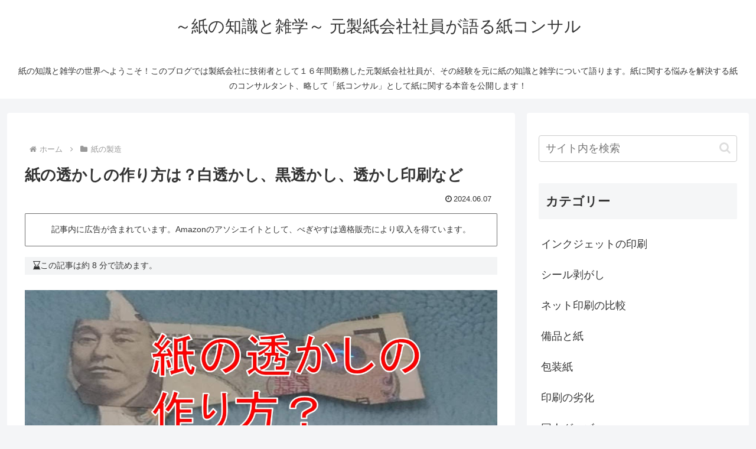

--- FILE ---
content_type: text/html; charset=utf-8
request_url: https://www.google.com/recaptcha/api2/anchor?ar=1&k=6Ldb5t0UAAAAAFhNYf50lLJqBPaq0gAosQE1qZJY&co=aHR0cHM6Ly9rYW1pY29uc2FsLmpwOjQ0Mw..&hl=en&v=N67nZn4AqZkNcbeMu4prBgzg&size=invisible&anchor-ms=20000&execute-ms=30000&cb=sacbxbd6aa2b
body_size: 48602
content:
<!DOCTYPE HTML><html dir="ltr" lang="en"><head><meta http-equiv="Content-Type" content="text/html; charset=UTF-8">
<meta http-equiv="X-UA-Compatible" content="IE=edge">
<title>reCAPTCHA</title>
<style type="text/css">
/* cyrillic-ext */
@font-face {
  font-family: 'Roboto';
  font-style: normal;
  font-weight: 400;
  font-stretch: 100%;
  src: url(//fonts.gstatic.com/s/roboto/v48/KFO7CnqEu92Fr1ME7kSn66aGLdTylUAMa3GUBHMdazTgWw.woff2) format('woff2');
  unicode-range: U+0460-052F, U+1C80-1C8A, U+20B4, U+2DE0-2DFF, U+A640-A69F, U+FE2E-FE2F;
}
/* cyrillic */
@font-face {
  font-family: 'Roboto';
  font-style: normal;
  font-weight: 400;
  font-stretch: 100%;
  src: url(//fonts.gstatic.com/s/roboto/v48/KFO7CnqEu92Fr1ME7kSn66aGLdTylUAMa3iUBHMdazTgWw.woff2) format('woff2');
  unicode-range: U+0301, U+0400-045F, U+0490-0491, U+04B0-04B1, U+2116;
}
/* greek-ext */
@font-face {
  font-family: 'Roboto';
  font-style: normal;
  font-weight: 400;
  font-stretch: 100%;
  src: url(//fonts.gstatic.com/s/roboto/v48/KFO7CnqEu92Fr1ME7kSn66aGLdTylUAMa3CUBHMdazTgWw.woff2) format('woff2');
  unicode-range: U+1F00-1FFF;
}
/* greek */
@font-face {
  font-family: 'Roboto';
  font-style: normal;
  font-weight: 400;
  font-stretch: 100%;
  src: url(//fonts.gstatic.com/s/roboto/v48/KFO7CnqEu92Fr1ME7kSn66aGLdTylUAMa3-UBHMdazTgWw.woff2) format('woff2');
  unicode-range: U+0370-0377, U+037A-037F, U+0384-038A, U+038C, U+038E-03A1, U+03A3-03FF;
}
/* math */
@font-face {
  font-family: 'Roboto';
  font-style: normal;
  font-weight: 400;
  font-stretch: 100%;
  src: url(//fonts.gstatic.com/s/roboto/v48/KFO7CnqEu92Fr1ME7kSn66aGLdTylUAMawCUBHMdazTgWw.woff2) format('woff2');
  unicode-range: U+0302-0303, U+0305, U+0307-0308, U+0310, U+0312, U+0315, U+031A, U+0326-0327, U+032C, U+032F-0330, U+0332-0333, U+0338, U+033A, U+0346, U+034D, U+0391-03A1, U+03A3-03A9, U+03B1-03C9, U+03D1, U+03D5-03D6, U+03F0-03F1, U+03F4-03F5, U+2016-2017, U+2034-2038, U+203C, U+2040, U+2043, U+2047, U+2050, U+2057, U+205F, U+2070-2071, U+2074-208E, U+2090-209C, U+20D0-20DC, U+20E1, U+20E5-20EF, U+2100-2112, U+2114-2115, U+2117-2121, U+2123-214F, U+2190, U+2192, U+2194-21AE, U+21B0-21E5, U+21F1-21F2, U+21F4-2211, U+2213-2214, U+2216-22FF, U+2308-230B, U+2310, U+2319, U+231C-2321, U+2336-237A, U+237C, U+2395, U+239B-23B7, U+23D0, U+23DC-23E1, U+2474-2475, U+25AF, U+25B3, U+25B7, U+25BD, U+25C1, U+25CA, U+25CC, U+25FB, U+266D-266F, U+27C0-27FF, U+2900-2AFF, U+2B0E-2B11, U+2B30-2B4C, U+2BFE, U+3030, U+FF5B, U+FF5D, U+1D400-1D7FF, U+1EE00-1EEFF;
}
/* symbols */
@font-face {
  font-family: 'Roboto';
  font-style: normal;
  font-weight: 400;
  font-stretch: 100%;
  src: url(//fonts.gstatic.com/s/roboto/v48/KFO7CnqEu92Fr1ME7kSn66aGLdTylUAMaxKUBHMdazTgWw.woff2) format('woff2');
  unicode-range: U+0001-000C, U+000E-001F, U+007F-009F, U+20DD-20E0, U+20E2-20E4, U+2150-218F, U+2190, U+2192, U+2194-2199, U+21AF, U+21E6-21F0, U+21F3, U+2218-2219, U+2299, U+22C4-22C6, U+2300-243F, U+2440-244A, U+2460-24FF, U+25A0-27BF, U+2800-28FF, U+2921-2922, U+2981, U+29BF, U+29EB, U+2B00-2BFF, U+4DC0-4DFF, U+FFF9-FFFB, U+10140-1018E, U+10190-1019C, U+101A0, U+101D0-101FD, U+102E0-102FB, U+10E60-10E7E, U+1D2C0-1D2D3, U+1D2E0-1D37F, U+1F000-1F0FF, U+1F100-1F1AD, U+1F1E6-1F1FF, U+1F30D-1F30F, U+1F315, U+1F31C, U+1F31E, U+1F320-1F32C, U+1F336, U+1F378, U+1F37D, U+1F382, U+1F393-1F39F, U+1F3A7-1F3A8, U+1F3AC-1F3AF, U+1F3C2, U+1F3C4-1F3C6, U+1F3CA-1F3CE, U+1F3D4-1F3E0, U+1F3ED, U+1F3F1-1F3F3, U+1F3F5-1F3F7, U+1F408, U+1F415, U+1F41F, U+1F426, U+1F43F, U+1F441-1F442, U+1F444, U+1F446-1F449, U+1F44C-1F44E, U+1F453, U+1F46A, U+1F47D, U+1F4A3, U+1F4B0, U+1F4B3, U+1F4B9, U+1F4BB, U+1F4BF, U+1F4C8-1F4CB, U+1F4D6, U+1F4DA, U+1F4DF, U+1F4E3-1F4E6, U+1F4EA-1F4ED, U+1F4F7, U+1F4F9-1F4FB, U+1F4FD-1F4FE, U+1F503, U+1F507-1F50B, U+1F50D, U+1F512-1F513, U+1F53E-1F54A, U+1F54F-1F5FA, U+1F610, U+1F650-1F67F, U+1F687, U+1F68D, U+1F691, U+1F694, U+1F698, U+1F6AD, U+1F6B2, U+1F6B9-1F6BA, U+1F6BC, U+1F6C6-1F6CF, U+1F6D3-1F6D7, U+1F6E0-1F6EA, U+1F6F0-1F6F3, U+1F6F7-1F6FC, U+1F700-1F7FF, U+1F800-1F80B, U+1F810-1F847, U+1F850-1F859, U+1F860-1F887, U+1F890-1F8AD, U+1F8B0-1F8BB, U+1F8C0-1F8C1, U+1F900-1F90B, U+1F93B, U+1F946, U+1F984, U+1F996, U+1F9E9, U+1FA00-1FA6F, U+1FA70-1FA7C, U+1FA80-1FA89, U+1FA8F-1FAC6, U+1FACE-1FADC, U+1FADF-1FAE9, U+1FAF0-1FAF8, U+1FB00-1FBFF;
}
/* vietnamese */
@font-face {
  font-family: 'Roboto';
  font-style: normal;
  font-weight: 400;
  font-stretch: 100%;
  src: url(//fonts.gstatic.com/s/roboto/v48/KFO7CnqEu92Fr1ME7kSn66aGLdTylUAMa3OUBHMdazTgWw.woff2) format('woff2');
  unicode-range: U+0102-0103, U+0110-0111, U+0128-0129, U+0168-0169, U+01A0-01A1, U+01AF-01B0, U+0300-0301, U+0303-0304, U+0308-0309, U+0323, U+0329, U+1EA0-1EF9, U+20AB;
}
/* latin-ext */
@font-face {
  font-family: 'Roboto';
  font-style: normal;
  font-weight: 400;
  font-stretch: 100%;
  src: url(//fonts.gstatic.com/s/roboto/v48/KFO7CnqEu92Fr1ME7kSn66aGLdTylUAMa3KUBHMdazTgWw.woff2) format('woff2');
  unicode-range: U+0100-02BA, U+02BD-02C5, U+02C7-02CC, U+02CE-02D7, U+02DD-02FF, U+0304, U+0308, U+0329, U+1D00-1DBF, U+1E00-1E9F, U+1EF2-1EFF, U+2020, U+20A0-20AB, U+20AD-20C0, U+2113, U+2C60-2C7F, U+A720-A7FF;
}
/* latin */
@font-face {
  font-family: 'Roboto';
  font-style: normal;
  font-weight: 400;
  font-stretch: 100%;
  src: url(//fonts.gstatic.com/s/roboto/v48/KFO7CnqEu92Fr1ME7kSn66aGLdTylUAMa3yUBHMdazQ.woff2) format('woff2');
  unicode-range: U+0000-00FF, U+0131, U+0152-0153, U+02BB-02BC, U+02C6, U+02DA, U+02DC, U+0304, U+0308, U+0329, U+2000-206F, U+20AC, U+2122, U+2191, U+2193, U+2212, U+2215, U+FEFF, U+FFFD;
}
/* cyrillic-ext */
@font-face {
  font-family: 'Roboto';
  font-style: normal;
  font-weight: 500;
  font-stretch: 100%;
  src: url(//fonts.gstatic.com/s/roboto/v48/KFO7CnqEu92Fr1ME7kSn66aGLdTylUAMa3GUBHMdazTgWw.woff2) format('woff2');
  unicode-range: U+0460-052F, U+1C80-1C8A, U+20B4, U+2DE0-2DFF, U+A640-A69F, U+FE2E-FE2F;
}
/* cyrillic */
@font-face {
  font-family: 'Roboto';
  font-style: normal;
  font-weight: 500;
  font-stretch: 100%;
  src: url(//fonts.gstatic.com/s/roboto/v48/KFO7CnqEu92Fr1ME7kSn66aGLdTylUAMa3iUBHMdazTgWw.woff2) format('woff2');
  unicode-range: U+0301, U+0400-045F, U+0490-0491, U+04B0-04B1, U+2116;
}
/* greek-ext */
@font-face {
  font-family: 'Roboto';
  font-style: normal;
  font-weight: 500;
  font-stretch: 100%;
  src: url(//fonts.gstatic.com/s/roboto/v48/KFO7CnqEu92Fr1ME7kSn66aGLdTylUAMa3CUBHMdazTgWw.woff2) format('woff2');
  unicode-range: U+1F00-1FFF;
}
/* greek */
@font-face {
  font-family: 'Roboto';
  font-style: normal;
  font-weight: 500;
  font-stretch: 100%;
  src: url(//fonts.gstatic.com/s/roboto/v48/KFO7CnqEu92Fr1ME7kSn66aGLdTylUAMa3-UBHMdazTgWw.woff2) format('woff2');
  unicode-range: U+0370-0377, U+037A-037F, U+0384-038A, U+038C, U+038E-03A1, U+03A3-03FF;
}
/* math */
@font-face {
  font-family: 'Roboto';
  font-style: normal;
  font-weight: 500;
  font-stretch: 100%;
  src: url(//fonts.gstatic.com/s/roboto/v48/KFO7CnqEu92Fr1ME7kSn66aGLdTylUAMawCUBHMdazTgWw.woff2) format('woff2');
  unicode-range: U+0302-0303, U+0305, U+0307-0308, U+0310, U+0312, U+0315, U+031A, U+0326-0327, U+032C, U+032F-0330, U+0332-0333, U+0338, U+033A, U+0346, U+034D, U+0391-03A1, U+03A3-03A9, U+03B1-03C9, U+03D1, U+03D5-03D6, U+03F0-03F1, U+03F4-03F5, U+2016-2017, U+2034-2038, U+203C, U+2040, U+2043, U+2047, U+2050, U+2057, U+205F, U+2070-2071, U+2074-208E, U+2090-209C, U+20D0-20DC, U+20E1, U+20E5-20EF, U+2100-2112, U+2114-2115, U+2117-2121, U+2123-214F, U+2190, U+2192, U+2194-21AE, U+21B0-21E5, U+21F1-21F2, U+21F4-2211, U+2213-2214, U+2216-22FF, U+2308-230B, U+2310, U+2319, U+231C-2321, U+2336-237A, U+237C, U+2395, U+239B-23B7, U+23D0, U+23DC-23E1, U+2474-2475, U+25AF, U+25B3, U+25B7, U+25BD, U+25C1, U+25CA, U+25CC, U+25FB, U+266D-266F, U+27C0-27FF, U+2900-2AFF, U+2B0E-2B11, U+2B30-2B4C, U+2BFE, U+3030, U+FF5B, U+FF5D, U+1D400-1D7FF, U+1EE00-1EEFF;
}
/* symbols */
@font-face {
  font-family: 'Roboto';
  font-style: normal;
  font-weight: 500;
  font-stretch: 100%;
  src: url(//fonts.gstatic.com/s/roboto/v48/KFO7CnqEu92Fr1ME7kSn66aGLdTylUAMaxKUBHMdazTgWw.woff2) format('woff2');
  unicode-range: U+0001-000C, U+000E-001F, U+007F-009F, U+20DD-20E0, U+20E2-20E4, U+2150-218F, U+2190, U+2192, U+2194-2199, U+21AF, U+21E6-21F0, U+21F3, U+2218-2219, U+2299, U+22C4-22C6, U+2300-243F, U+2440-244A, U+2460-24FF, U+25A0-27BF, U+2800-28FF, U+2921-2922, U+2981, U+29BF, U+29EB, U+2B00-2BFF, U+4DC0-4DFF, U+FFF9-FFFB, U+10140-1018E, U+10190-1019C, U+101A0, U+101D0-101FD, U+102E0-102FB, U+10E60-10E7E, U+1D2C0-1D2D3, U+1D2E0-1D37F, U+1F000-1F0FF, U+1F100-1F1AD, U+1F1E6-1F1FF, U+1F30D-1F30F, U+1F315, U+1F31C, U+1F31E, U+1F320-1F32C, U+1F336, U+1F378, U+1F37D, U+1F382, U+1F393-1F39F, U+1F3A7-1F3A8, U+1F3AC-1F3AF, U+1F3C2, U+1F3C4-1F3C6, U+1F3CA-1F3CE, U+1F3D4-1F3E0, U+1F3ED, U+1F3F1-1F3F3, U+1F3F5-1F3F7, U+1F408, U+1F415, U+1F41F, U+1F426, U+1F43F, U+1F441-1F442, U+1F444, U+1F446-1F449, U+1F44C-1F44E, U+1F453, U+1F46A, U+1F47D, U+1F4A3, U+1F4B0, U+1F4B3, U+1F4B9, U+1F4BB, U+1F4BF, U+1F4C8-1F4CB, U+1F4D6, U+1F4DA, U+1F4DF, U+1F4E3-1F4E6, U+1F4EA-1F4ED, U+1F4F7, U+1F4F9-1F4FB, U+1F4FD-1F4FE, U+1F503, U+1F507-1F50B, U+1F50D, U+1F512-1F513, U+1F53E-1F54A, U+1F54F-1F5FA, U+1F610, U+1F650-1F67F, U+1F687, U+1F68D, U+1F691, U+1F694, U+1F698, U+1F6AD, U+1F6B2, U+1F6B9-1F6BA, U+1F6BC, U+1F6C6-1F6CF, U+1F6D3-1F6D7, U+1F6E0-1F6EA, U+1F6F0-1F6F3, U+1F6F7-1F6FC, U+1F700-1F7FF, U+1F800-1F80B, U+1F810-1F847, U+1F850-1F859, U+1F860-1F887, U+1F890-1F8AD, U+1F8B0-1F8BB, U+1F8C0-1F8C1, U+1F900-1F90B, U+1F93B, U+1F946, U+1F984, U+1F996, U+1F9E9, U+1FA00-1FA6F, U+1FA70-1FA7C, U+1FA80-1FA89, U+1FA8F-1FAC6, U+1FACE-1FADC, U+1FADF-1FAE9, U+1FAF0-1FAF8, U+1FB00-1FBFF;
}
/* vietnamese */
@font-face {
  font-family: 'Roboto';
  font-style: normal;
  font-weight: 500;
  font-stretch: 100%;
  src: url(//fonts.gstatic.com/s/roboto/v48/KFO7CnqEu92Fr1ME7kSn66aGLdTylUAMa3OUBHMdazTgWw.woff2) format('woff2');
  unicode-range: U+0102-0103, U+0110-0111, U+0128-0129, U+0168-0169, U+01A0-01A1, U+01AF-01B0, U+0300-0301, U+0303-0304, U+0308-0309, U+0323, U+0329, U+1EA0-1EF9, U+20AB;
}
/* latin-ext */
@font-face {
  font-family: 'Roboto';
  font-style: normal;
  font-weight: 500;
  font-stretch: 100%;
  src: url(//fonts.gstatic.com/s/roboto/v48/KFO7CnqEu92Fr1ME7kSn66aGLdTylUAMa3KUBHMdazTgWw.woff2) format('woff2');
  unicode-range: U+0100-02BA, U+02BD-02C5, U+02C7-02CC, U+02CE-02D7, U+02DD-02FF, U+0304, U+0308, U+0329, U+1D00-1DBF, U+1E00-1E9F, U+1EF2-1EFF, U+2020, U+20A0-20AB, U+20AD-20C0, U+2113, U+2C60-2C7F, U+A720-A7FF;
}
/* latin */
@font-face {
  font-family: 'Roboto';
  font-style: normal;
  font-weight: 500;
  font-stretch: 100%;
  src: url(//fonts.gstatic.com/s/roboto/v48/KFO7CnqEu92Fr1ME7kSn66aGLdTylUAMa3yUBHMdazQ.woff2) format('woff2');
  unicode-range: U+0000-00FF, U+0131, U+0152-0153, U+02BB-02BC, U+02C6, U+02DA, U+02DC, U+0304, U+0308, U+0329, U+2000-206F, U+20AC, U+2122, U+2191, U+2193, U+2212, U+2215, U+FEFF, U+FFFD;
}
/* cyrillic-ext */
@font-face {
  font-family: 'Roboto';
  font-style: normal;
  font-weight: 900;
  font-stretch: 100%;
  src: url(//fonts.gstatic.com/s/roboto/v48/KFO7CnqEu92Fr1ME7kSn66aGLdTylUAMa3GUBHMdazTgWw.woff2) format('woff2');
  unicode-range: U+0460-052F, U+1C80-1C8A, U+20B4, U+2DE0-2DFF, U+A640-A69F, U+FE2E-FE2F;
}
/* cyrillic */
@font-face {
  font-family: 'Roboto';
  font-style: normal;
  font-weight: 900;
  font-stretch: 100%;
  src: url(//fonts.gstatic.com/s/roboto/v48/KFO7CnqEu92Fr1ME7kSn66aGLdTylUAMa3iUBHMdazTgWw.woff2) format('woff2');
  unicode-range: U+0301, U+0400-045F, U+0490-0491, U+04B0-04B1, U+2116;
}
/* greek-ext */
@font-face {
  font-family: 'Roboto';
  font-style: normal;
  font-weight: 900;
  font-stretch: 100%;
  src: url(//fonts.gstatic.com/s/roboto/v48/KFO7CnqEu92Fr1ME7kSn66aGLdTylUAMa3CUBHMdazTgWw.woff2) format('woff2');
  unicode-range: U+1F00-1FFF;
}
/* greek */
@font-face {
  font-family: 'Roboto';
  font-style: normal;
  font-weight: 900;
  font-stretch: 100%;
  src: url(//fonts.gstatic.com/s/roboto/v48/KFO7CnqEu92Fr1ME7kSn66aGLdTylUAMa3-UBHMdazTgWw.woff2) format('woff2');
  unicode-range: U+0370-0377, U+037A-037F, U+0384-038A, U+038C, U+038E-03A1, U+03A3-03FF;
}
/* math */
@font-face {
  font-family: 'Roboto';
  font-style: normal;
  font-weight: 900;
  font-stretch: 100%;
  src: url(//fonts.gstatic.com/s/roboto/v48/KFO7CnqEu92Fr1ME7kSn66aGLdTylUAMawCUBHMdazTgWw.woff2) format('woff2');
  unicode-range: U+0302-0303, U+0305, U+0307-0308, U+0310, U+0312, U+0315, U+031A, U+0326-0327, U+032C, U+032F-0330, U+0332-0333, U+0338, U+033A, U+0346, U+034D, U+0391-03A1, U+03A3-03A9, U+03B1-03C9, U+03D1, U+03D5-03D6, U+03F0-03F1, U+03F4-03F5, U+2016-2017, U+2034-2038, U+203C, U+2040, U+2043, U+2047, U+2050, U+2057, U+205F, U+2070-2071, U+2074-208E, U+2090-209C, U+20D0-20DC, U+20E1, U+20E5-20EF, U+2100-2112, U+2114-2115, U+2117-2121, U+2123-214F, U+2190, U+2192, U+2194-21AE, U+21B0-21E5, U+21F1-21F2, U+21F4-2211, U+2213-2214, U+2216-22FF, U+2308-230B, U+2310, U+2319, U+231C-2321, U+2336-237A, U+237C, U+2395, U+239B-23B7, U+23D0, U+23DC-23E1, U+2474-2475, U+25AF, U+25B3, U+25B7, U+25BD, U+25C1, U+25CA, U+25CC, U+25FB, U+266D-266F, U+27C0-27FF, U+2900-2AFF, U+2B0E-2B11, U+2B30-2B4C, U+2BFE, U+3030, U+FF5B, U+FF5D, U+1D400-1D7FF, U+1EE00-1EEFF;
}
/* symbols */
@font-face {
  font-family: 'Roboto';
  font-style: normal;
  font-weight: 900;
  font-stretch: 100%;
  src: url(//fonts.gstatic.com/s/roboto/v48/KFO7CnqEu92Fr1ME7kSn66aGLdTylUAMaxKUBHMdazTgWw.woff2) format('woff2');
  unicode-range: U+0001-000C, U+000E-001F, U+007F-009F, U+20DD-20E0, U+20E2-20E4, U+2150-218F, U+2190, U+2192, U+2194-2199, U+21AF, U+21E6-21F0, U+21F3, U+2218-2219, U+2299, U+22C4-22C6, U+2300-243F, U+2440-244A, U+2460-24FF, U+25A0-27BF, U+2800-28FF, U+2921-2922, U+2981, U+29BF, U+29EB, U+2B00-2BFF, U+4DC0-4DFF, U+FFF9-FFFB, U+10140-1018E, U+10190-1019C, U+101A0, U+101D0-101FD, U+102E0-102FB, U+10E60-10E7E, U+1D2C0-1D2D3, U+1D2E0-1D37F, U+1F000-1F0FF, U+1F100-1F1AD, U+1F1E6-1F1FF, U+1F30D-1F30F, U+1F315, U+1F31C, U+1F31E, U+1F320-1F32C, U+1F336, U+1F378, U+1F37D, U+1F382, U+1F393-1F39F, U+1F3A7-1F3A8, U+1F3AC-1F3AF, U+1F3C2, U+1F3C4-1F3C6, U+1F3CA-1F3CE, U+1F3D4-1F3E0, U+1F3ED, U+1F3F1-1F3F3, U+1F3F5-1F3F7, U+1F408, U+1F415, U+1F41F, U+1F426, U+1F43F, U+1F441-1F442, U+1F444, U+1F446-1F449, U+1F44C-1F44E, U+1F453, U+1F46A, U+1F47D, U+1F4A3, U+1F4B0, U+1F4B3, U+1F4B9, U+1F4BB, U+1F4BF, U+1F4C8-1F4CB, U+1F4D6, U+1F4DA, U+1F4DF, U+1F4E3-1F4E6, U+1F4EA-1F4ED, U+1F4F7, U+1F4F9-1F4FB, U+1F4FD-1F4FE, U+1F503, U+1F507-1F50B, U+1F50D, U+1F512-1F513, U+1F53E-1F54A, U+1F54F-1F5FA, U+1F610, U+1F650-1F67F, U+1F687, U+1F68D, U+1F691, U+1F694, U+1F698, U+1F6AD, U+1F6B2, U+1F6B9-1F6BA, U+1F6BC, U+1F6C6-1F6CF, U+1F6D3-1F6D7, U+1F6E0-1F6EA, U+1F6F0-1F6F3, U+1F6F7-1F6FC, U+1F700-1F7FF, U+1F800-1F80B, U+1F810-1F847, U+1F850-1F859, U+1F860-1F887, U+1F890-1F8AD, U+1F8B0-1F8BB, U+1F8C0-1F8C1, U+1F900-1F90B, U+1F93B, U+1F946, U+1F984, U+1F996, U+1F9E9, U+1FA00-1FA6F, U+1FA70-1FA7C, U+1FA80-1FA89, U+1FA8F-1FAC6, U+1FACE-1FADC, U+1FADF-1FAE9, U+1FAF0-1FAF8, U+1FB00-1FBFF;
}
/* vietnamese */
@font-face {
  font-family: 'Roboto';
  font-style: normal;
  font-weight: 900;
  font-stretch: 100%;
  src: url(//fonts.gstatic.com/s/roboto/v48/KFO7CnqEu92Fr1ME7kSn66aGLdTylUAMa3OUBHMdazTgWw.woff2) format('woff2');
  unicode-range: U+0102-0103, U+0110-0111, U+0128-0129, U+0168-0169, U+01A0-01A1, U+01AF-01B0, U+0300-0301, U+0303-0304, U+0308-0309, U+0323, U+0329, U+1EA0-1EF9, U+20AB;
}
/* latin-ext */
@font-face {
  font-family: 'Roboto';
  font-style: normal;
  font-weight: 900;
  font-stretch: 100%;
  src: url(//fonts.gstatic.com/s/roboto/v48/KFO7CnqEu92Fr1ME7kSn66aGLdTylUAMa3KUBHMdazTgWw.woff2) format('woff2');
  unicode-range: U+0100-02BA, U+02BD-02C5, U+02C7-02CC, U+02CE-02D7, U+02DD-02FF, U+0304, U+0308, U+0329, U+1D00-1DBF, U+1E00-1E9F, U+1EF2-1EFF, U+2020, U+20A0-20AB, U+20AD-20C0, U+2113, U+2C60-2C7F, U+A720-A7FF;
}
/* latin */
@font-face {
  font-family: 'Roboto';
  font-style: normal;
  font-weight: 900;
  font-stretch: 100%;
  src: url(//fonts.gstatic.com/s/roboto/v48/KFO7CnqEu92Fr1ME7kSn66aGLdTylUAMa3yUBHMdazQ.woff2) format('woff2');
  unicode-range: U+0000-00FF, U+0131, U+0152-0153, U+02BB-02BC, U+02C6, U+02DA, U+02DC, U+0304, U+0308, U+0329, U+2000-206F, U+20AC, U+2122, U+2191, U+2193, U+2212, U+2215, U+FEFF, U+FFFD;
}

</style>
<link rel="stylesheet" type="text/css" href="https://www.gstatic.com/recaptcha/releases/N67nZn4AqZkNcbeMu4prBgzg/styles__ltr.css">
<script nonce="lscgW6oPgpPIyxpr142U7Q" type="text/javascript">window['__recaptcha_api'] = 'https://www.google.com/recaptcha/api2/';</script>
<script type="text/javascript" src="https://www.gstatic.com/recaptcha/releases/N67nZn4AqZkNcbeMu4prBgzg/recaptcha__en.js" nonce="lscgW6oPgpPIyxpr142U7Q">
      
    </script></head>
<body><div id="rc-anchor-alert" class="rc-anchor-alert"></div>
<input type="hidden" id="recaptcha-token" value="[base64]">
<script type="text/javascript" nonce="lscgW6oPgpPIyxpr142U7Q">
      recaptcha.anchor.Main.init("[\x22ainput\x22,[\x22bgdata\x22,\x22\x22,\[base64]/[base64]/[base64]/[base64]/[base64]/[base64]/KGcoTywyNTMsTy5PKSxVRyhPLEMpKTpnKE8sMjUzLEMpLE8pKSxsKSksTykpfSxieT1mdW5jdGlvbihDLE8sdSxsKXtmb3IobD0odT1SKEMpLDApO08+MDtPLS0pbD1sPDw4fFooQyk7ZyhDLHUsbCl9LFVHPWZ1bmN0aW9uKEMsTyl7Qy5pLmxlbmd0aD4xMDQ/[base64]/[base64]/[base64]/[base64]/[base64]/[base64]/[base64]\\u003d\x22,\[base64]\x22,\x22wrrDvMOZbylBwrw/wptgSMKSXcO5ZsOiVVR1XsKSCSvDm8O3TcK0fBRPwo/DjMO8w7/[base64]/DgcKywpzDq0/ComrDosObOQjDoD/CkMOAPWB2w5BOw4HDs8Opw75GEgrCg8OYFmpDDU8EL8Ovwrtqwo58IAhaw7dSwrvCrsOVw5XDscOmwq9oS8Kvw5RRw57DnMOAw650R8OrSBHDrMOWwod4KsKBw6TCoMOgbcKXw5pcw6hdw71VwoTDj8KNw7Q6w4TCu3/DjkgUw67Duk3Cuyx/[base64]/wrA6XcKGwqnDn3R2wp09Ej8zCsOuXwnCokMEFMODXMOow5XDszfCkmTDlXkQw7vCtHk8woDCsD56HzPDpMOew6gew5NlHwPCkWJ0wq/CrnYbFnzDl8O8w7zDhj9od8Kaw5U7w7XChcKVwqvDqsOMMcKVwpIGKsO+U8KYYMOwPWomwpzCm8K5PsKEUwdPB8OwBDnDgsOxw40veznDk1nCrwzCpsOvw7PDpxnCsgvCrcOWwqsBw7JBwrUGwrLCpMKtwpDCgSJVw5JNfn3Dt8Krwp5lVH4ZdFhnVG/DisKaTSAWFRpAXMOfLsOcNsK1aR/CkcOJKwDDtcKfO8KTw7/DgAZ5LC0CwqgobcOnwrzCtCN6AsKaZjDDjMOxwplFw70AKsOHATLDgwbChgI8w70rw5zDtcKMw4XCo0YBLmBgQMOCI8OxO8Olw5vDizlAwpzClsOveT8HZcOwYsOGwobDscO1GAfDpcK/w6Agw5AdRTjDpMKrcx/CrmFLwpnCr8KGSMKKwq/[base64]/Sx7DhsOdCRUuOcKZWcK/IirDk8O9NsKKAx0rV8Koa1zClcOjw5rDs8OGFR7DuMKqw4HDlMKeCykXwpXCu1XCmWQaw4AhHMKow64SwqUgUsK+wqDCtCrCiS8NwonCncK7TBzDj8OPw4swBMKCMgbDpH/DgcOVw53DthjCvcK+dVHDnWPDqjtUXsKwwrIjw5wyw607wql9wqw+Qn9xXW1OdcKBw7nDkMKuWGnCvmfCksKmw59xwprCsMKnMk/CpyIMZsO9CcKbAG7Dgnk0LsKpcQ/Cr3nCpHdDw4Y5dlLDjXBuw65qGT7DnGnCtsKYZhnCo0nDoG/CmsOzP1hWCzQ1wrNvwpE7wq1mZANHw4XClcK3w6bDqzUWwro4wqLDn8O0w4hww53DlsKNTnodwrsNVS8Ywo/CoWxoXMO9wrDDsVpcM0nDq3Qyw5fCjEU4w5bDvMOOJhxjR0jDhwvCkxccSDBAw75hwp8kTsOow4/Ci8KrZ1gHwogNUUnCkcKbwoxvwrlewqPClEDCs8K0BhXCnzlvXsOpYBvDnTYcYcKrwqFqMXZhWMOrw7lhIMKZGMO8EHxvMVPCr8KmVcONcXbCqsO3BTzDjDnDpxY9w63DnDoCTMOlw5/[base64]/GmvCgDJcOcOhw7p1w7DDl8K2RDvDjcKjwrpnLMOodmjDkzcwwr4Gw79xBU8GwpzDo8ORw7kWOU9cOwTCj8KXC8K7bsOsw4BTGR9ZwpIjw77CuFUMw4HDicKABsO9I8KxKsKmbFDCv2pEYF7DicKCwohAEMOLw6/DrsKSTn3CuzfDocO8I8KbwpEVwpXCpMO1wpHDvsK6X8Onw4XClEMgAcO/wq/Ck8OyMnnDr2UMNcO/DUdBw6XDisOEfV3Dv3ckDsOiwqJse0hCZkLDtcKRw7V9bsK6KDnCkX/DusK1w6FzwoIiwrjDv03Dp2Qmwr3CjMKfwo9lLMKwf8OFHxTCqMK7enY5wqREDAQ+amDCrsK/[base64]/CrxQ/ZcKRw5TDi8OBw4Vtw7IffsKSw7drFGXDmAxiE8OTRcK9VBY0w4ZHQsOKesKWwpDDl8KywptudTHCmcKswqTCpAjCvTXDu8KzS8K+wqrDvE/Ds0/Dl2/CsH42wpktasOBwqHCtcOkw7lnwrDDlMKxMj96w6cuU8O9eTtSwo83w4/DgHZmd33Clz/CosKRw4QdIsOqwrY6wqEgw7zChMOeH1tAw6jDqXwtbcO0JsKjMsO7wrrChEkfQcK5wqbCkcOrH0xPw4/Dt8Oew4RwY8ONwpDCtzgaSmDDpBfCscOcw54pw5DDs8KfwrXDmznDs17DpQ3Di8OHwpp9w6pqBsKwwqxfbyEYWMKFDldDJsO3woxpw5HChDfDkFLDrC/[base64]/Dum3Di2xNUnoUwpkIGsKkwoVZw7ktT0MePcKLZALDosOuXVgkw5XDnnnCp3zDgDPDkkt4WUAcw7pOw4TDmX/CvE3DssOAwpUrwrnChmsBEF5owoLCvHMTKSNrGxzCs8OJw48xwr06w4VPA8KKIMKew5MuwpIrbWPDrMKyw55gw7DChhEpwpo/RMKmw53DkMKDb8OmMF/[base64]/CvsOANSjCvsOjwrPDt1zCjxtVwpkBw5HDlsOGWHFcL2LDjMOlwrrChsOvSMO6U8OZC8KQdcOBOMKdV0LCklxbe8KFwrnDg8OOwoLCon0jDsKTwoPDscOxbHkfwqTDhcKRP3LCvVtDfALCgSgIW8OHORnCqgwKeGLCg8OfeBHCs30/wppZOMOlWcKxw53CrsOWwqx5wpHCjSHDrsK1w4XDqkgNw5/Do8Obw5MTw6lbNcO7w6A6K8OCY0oowpfCucKfw5lHwolyw4bCkMKZWcOYFMOxEsKoAMKdw58ENBfDrjbDr8OhwqcYccO9WsOJJTLCucKnwpA0w4bCghrDvF3CqcKbw5NPw60GWMKJwqvDkMODGMKKScO3w6jDvSoHwoZlCAVGwpomwoRKwp9vVwY6wo/CnyY8ScKVwptlw4nDlRnCm01rMVPDq1nCiMOzwoV3w4/CsAXDqcK5woXCgsORW2B/w7PDtMO/a8Kaw4zDmS/DmC7CtsKSwojDqcKXcjnDjGHCkA7DgsO9IsKCZFhlJl1MwqHDvgFvw7rDmsOqT8OXw5/DinFqw4ttU8Kcw7UbZwNdIzfCpnrCqGJjW8K8wrFRZcOPwqo/[base64]/[base64]/DtiLDoH7ClR3Cp2lTwrVQwqPCpcOFw7wswoUbJsOgJxJGw6HCgcOdw7vDmEIWw5sTw6zCmMO5w6tdQnfClsKze8Oww5F/[base64]/Bzwpwo0XCMKhw7HDsgZnZF5DJ8K4wqUJwocBwr3DhMOSw74bb8ObccO+BC7DrcOqw6p+YsOgLwdmV8OCKCHDiSsRw7o3OsOwH8OnwrVUYxcQdsKQICjDvxh3QRPDimvCqyg0a8O4w7jCs8KMSw5qwpUfwoNSw7N/[base64]/[base64]/[base64]/CqC12NwouwqbCnH5tw5XDs2nCtMKCwr4AXivCpcKnYyLDt8ObVVPCrVTCg01mK8KLw5DDuMKzwoAJLsKga8KawpI6wq3CsWRbd8OuUMOnUyw/w6fDokVKwpMzE8KfQMOVGk/Ds24CHcOSwp/CoTTCpcKVcsOUYmgBAH5ow5BbLlvDnmUzw7rDlmzCgnRdFi/DiTPDh8OJwpgww5vDqcKhIMOGQ31yUcO3wp0tNUTCiMKON8KQwoTCqw9NE8OZw7EyPcK6w7sfRwRwwrcsw4HDkE5jdMOSw77DvMOZG8Ktw7lKw5dvwr1Yw5x5NHgxw5TCssOpY3TCoRI8C8OoBMORbcK9w442IiTDr8OzwpnCvsK+w67ClBLCkg/CmgfDukHDvQPCg8Obw5bCsnTDhjx2RcK9w7XCmibCjhrDoEIyw4YtwpPDnsKlw7TDqwkMVsOdw7HDkcO7dsOVwp/Du8Kvw4fCn31iw49Ww7RUw7pfwp7CnT1yw4tMBFzDusO8PBvDvG/DvcO7H8Oww4t5wpA6PMOkw4XDsMKVFUTClAo2EgfDuhxQwpQ+w5/DgVIEXVvCn0YqCMKVTWBPw7x3EjxWwp3DisOoKmV4wq9+woROw7gCKcOvWcO/w7DChMKLwprDs8O8wrtrw5/[base64]/NMOhPFnCtcK1wpjDs8KLW1/DlnpIOMKXwp8JcljCk8KmwqR5KBIwT8OTw6TDoTXDjcOWwpYERybCmEoNw75zwqBeKMOCBj/DtFTDnMOnwp4Zwp0KARzCr8KMdG7DucO/[base64]/MsOkeFTDqWgYMMKJwpJgaHIgR8OTw5PDhDoNwonClcKswo/Dh8KJMwNdb8KwwpnCvMO5dCHCisOYw4XCsQXChMOCwrfCnsK9wpIXbRXCuMKjAsOdWBzDv8KlwpbChi1xwrjDiEs7wqXCkx50wqfCg8KwwqBYw4AYw6rDp8KgQ8Klwr/CqTVqwo4Hw6x3w5rCq8O+w5Uxw4AwO8OOOH/DtXXDt8K7wqY7w5VDw5MGw6VMeSwBUMK8EMKqw4YiHnPDgRfDtcOzQUYzVsKQGEd4w50kwqHDmcOiw4TCosKqCsORRcOVVUDDscKoK8Klw4vCgsOeHMO+wrXCgmjDonLDrSXDizQ0eMKPGsO1JDrDv8KBLHI4w4PCnRDCumYuwq/DpcKQw5QGwpnCtMO0McKrOMK6CsOSwrM3GTnCvFlrVyzCh8O+WDEbD8KdwqIdwq8WQcOgw7BWw7MCwqB7SMO3AsKRw6Rrf3diwpRHwpvCrcOtQ8Oab1nCksOrw4Y5w5XDlMKCf8O5w67Dv8OIwrR/w7PDr8OdC0/Crk58wqPDhcOtZXV/XcOsHEHDn8KBwrpgw4XDrsOHwpoOwrTDkkl+w5diwrs5wrg0bSHCl3/DrGfCi1DCkcO5a1PClVBOZMK0dz3CgcKGw6cXBxRAf3cHDcOKw6LCqsOZMW/CtwI6PEgxSFfCmDpmfC0wQA5UC8KpNAfDkcOSN8K7wpvCgsKgcUMbFjPCqMOBIsO5w77Dpl7CokTDu8ONwq/[base64]/w6bCqMOfwqhTaUrCoBnCpAYJw7bDgiwtwpLDhElJwr7Ck0J+w77CgjlYwrcJw4Mhwp4Uw51vw50xN8OnwovDoFfCnMOxMMKRacKQwoLDkgwkdHIrZ8K2wpfCmcOOE8KgwoFOwqYeJS5MwqTCt34SwqTCowp4wqjCvl1+woIHwqvDsVYGwpsxwrfCjcKfXi/DjwpgOsO/ScK6w57CucOca1gZNsOzwr3Cmw3DgMK8w6/[base64]/GGTChTHDpV8IMMOgUHcDw5rCpETCu8O7GUXCp0A9w60XwrPCpMKpwrXCpsKfXyDCrF3Ci8Kzw7bChsOJYcKAw71Sw7DDv8O8PFF4RjAKVMKRwqfCoTbDm1LCjWEBwq4ewqjDjMOIFcKVG1DDlAgTOsOlw5fDtkJMVSgewovCkh5Iw5pNbFrDvR/[base64]/wrbDiCopP8Ofw7ltTU4pwrrCocK7wqjDhsOZw7/CisOkw6/DpMKVSUgxwrnCjBBwIw/DksO4DsO7w5LDiMO/w6tRw7LCicKawobCq8KeKF/ChQlRw5/ConjCokvDucOzw7kfe8KkfMKmAFfCsjIXw7/[base64]/aXsOAC9TwpVhWFbDlSMew5bCosOUUGopNcKTKsKgC1RSwqvCuFRGRBFKDMKKwqrDqTErwrEmw71lGRbDrVjCqsK8bsKhwprDrsOKwpjDgcO2MR/CssKuezTCgMOfwoRCwojDoMK+wpxmR8K3woNLwrwLwoPDl1ogw611WMOkwqgRbMOJw63DssOAw4Qdw7vDtMOzGsOHw4NOwpzCqjZZIMOYwpBsw6PCsHDDl0DDqCswwrNWY1TCrHbDtyQswr/DjMOhZR1aw55oLEvCv8OVw5zClTHDjCLCph3DtMOsw6Vtw5sOwq3DqlHDusORWsKawoJMbnAXw4M0wrRKXXZWesOSw7oAw7/DlDdhw4PClWTChQ/Cu0lYw5bCvcO+w6nDtRUgwqU/[base64]/[base64]/[base64]/w7LCkhE4wojCmR3CoMOnw4sLwpwRw5DDtQlEOsK/w7HDjUgmFMONScOwIijDqMKHZBfDnsK2w4M7wp0OFxLCqsOpw7A6VcK9w70necKVRMOWHsODDwx0w7I1wp5Kw5vDpnnDnUrCvMOnwrfCk8KjOMKrw4TCoVPDscO8WsOTWkpoDggEK8KUwpzCgQA0w5fCrX/ClSTCry1Kwr/DlcK8w6hDM3R/w6vCtFnDjsKvHVh0w4EafcKDw5NqwrNbw5zDuWfDtmBkw4sFwpUbw6bDgcOowovClMKbw4QsasKHw4jCuX3DpsODSgDCs37DqcOLJyzCq8K3elXCisOIwoMUJXkDwoHCsDMQCMK2R8Oswr7CvD/Cn8OiWMOzwqHDjQh4N1PCmQfCucOfwrZAwoPCq8OrwqHDtwvDmMKAwobCjho0w7/[base64]/DjsOqw5/[base64]/[base64]/DuQIIJsOmwrrCoVgEw4PDisOdXB8Vw6rCscO1w6DDt8OYdDJxwpcXwqrCgBAZbjrDsxzCisOKwofCliJlfsKaPcKQw5vCkV/CrwHClMO3Jwsew4l/SDHDicKUCcO6wrXDo2TCgMKKw5R+aXNsw6XCg8OYw65gw4LDvzXCmxnDnV1qw5vDp8KBwovCl8KXw6/Cvh49w6EpO8KhK2rCnwnDp0kNwpMOPXc6KcK3w5NnOVFaQyHCoA/[base64]/DiMKAw55Ww73DtMOswr0vOsOmI8O9wpLDhMOswrZ3fyQow5p2wr7CsTjCoCYRZRRTLH7CmMKSTcKdwoUvCsKNd8KrVBRkUMOgIjFcwp1+w7kmZcOzf8OhwrzCjVfCliE9EMKTwp3DiyUCVsKiC8O3emAfw7HDgcOoC0/DoMKiw5E6QhXDmsKcw6RHccKvczPDrXVZwrVowrrDosOWDMOxwoHCrsKlwr/DoWlswpLDjcKvHzzCnsOvw7h8McK/Jh42GcK/D8Oaw7nDs0wPNsObbsOsw5jClRvCmcOyc8ONPRjDi8KlO8Krw5Y0dB01O8KwAsOAw5bCmcKvwo5ueMO1dMOFw7lNw53Dh8KeQnXDjh0+wodjB35fw4vDjCzCjcOKY1BKw5QOGU7DtMKtw7/Cu8OLw7fCqsKNwqLCrgo0wrnDkHjCrMKZw5REYyTCg8OMwpHDtMK1wox8wojDqQsRUGDCmijCpEo4VX/[base64]/[base64]/CjsKOwpLDrcOZwrgKS8Kkw43DjcKmwq0dXQjChXMMEXUDw60Kw4FJwqnCu3fDq0UWTT3CnsKeDEzClAbCtsKSDDbDiMKvw6vCl8O7fUtXf3RqI8OIw64cDkDDm2RXwpTDpEt5wpI0w4vDhcOSGsOTw6/DjcKqBH3CpMOmHMKRwr18wonDlcKRNmDDhG0vw53Di0sgEcKkSV5cw4nClsOTw7fDrcK3RlbCpTgDBcOADcKqRsOzw6BCBxnDkMOTw7DDocOJwpfCt8Kiw7cdMMO/[base64]/Cv8Obwo/DhcOLw7LCrwzDvFh1w4fCrcKML8OwSzbDvErDp0fCisKDZT1VFFrCjkbDtsKswppvUzlNw6LDjxQqcX/CjVPDgxIjVz/CvMKIesOFaxpvwqZzFcKZw5ssYFFtYsOxw5fDuMKKUQUNw5TCvsKZYnUlZMK4A8OxWnjCl3Uaw4LDtcK/w5FaOkzDv8OwIMKWIifCiR/ChsKlfyZgF0PCjcKdwrUKwpEMJsKLU8ORwqDCl8OPaFwNwpBtccOQKsKOw73DokJ8N8K/wrdbH0InK8OGw6bCrGXDj8KMw43Dp8KqwrXCicKnK8KHZTEbX2nDg8Knw7MpCMObwq7CpVjCgcOiw6/DkMKQw7bDiMKEw5LCjcKLwpUQw7RPwrXClcOFV3vDssKEBWx5wpcmNT1Xw5DCnFPDkGDDk8O4w4URd2fDtQ5ww43CrnrDgsKwT8KhX8KrdRjCpsKbXVnDuUw5b8KQUcOxw7VvwphaaykkwplPw6xuVsOCMcO6wrpwGMKuw5zDucKOfhFCw542w4/DsgAkwonDl8KuSinDtsKYw4ZhAMOdD8KlwqfDhcOPDMOubDtbwrppPMOBVMKpw5DDvSZZwp9xNShGw6HDh8OHMMOlwrYdw5/CrcOZwobChgFyCMKqZMORLBzCsXnCl8Odw7zDjsK6wrTDpsOQBXVawo14V3VpRMO/XznCmMO1CsKlTcKLw6bCm2zDhQAfwpZhw5x7wqzDqH9NEcOewrLDulRZw7ZgHsKtw6nCksO/w69OSsKWIERAwr/DocK/[base64]/Ct8O3wp/CpcK2ECUfw6UIwoB6MD5JOcKJVgLDk8Oow7HCvcKhwpvDgsODwpfCpDbCkMOqJSzCu38QIE9Lwo/DrcOULsKoXsK0MkPDt8ORw5cxFsO9PHlaCsOrbcK4EzPCi2rCncOhwo/CncKqccO7woPDscKXw4nDl1YSw7Mvw74cG001cCoZwqbCj1zCu3zCmCrDjzHDo0HDlS7Dv8Oyw4cAI2bClG9vLMOnwoI/wqrDlsKow7gdw5kJLcOeH8ORwrwcLMKOwrLChMK2w6k9w5Vfw58HwrJ8McOwwpp0MTTCkFo2wpfDtTrCgsO9wqkNCVfCjAJGwoNOwqYUHsOtUMO7wqMLw6hUw694wqtgXFLDiAbCiz/[base64]/wr7DncKEIMKGGMKYR2cYcMKAMMKWLMK7w7prwoxHVD8HWsK2w7QfVcOGw67DpcOSw5EPEgPCoMOtIMOjwrnDvEnDpjYgwr0RwpZMwpARB8OSWcK8w542amPDsnvCi0jCgcOoe2B4cR02w5nDjXtGAcKDwrpawpgVwrvDi0/[base64]/CmllOw4QCesOeGEFeIztvwrLCsMKgCEPDocOow4TDgsOqVgQ9ZWTCv8O1VsO7Bnw6OhxzwonCmUcpw4jDo8KHICo6wpPDqMO2wp0wwo0lw7PDm09Pw7dYJWVjw4TDgMKtwpPCh2TDnSxhccKaJsOgwqzDs8Osw7xxAEd/IC84T8OfZ8KKMcKWKFLCkMKwS8KTBMK8wobDvzLCmDwxQQcQw6rDsMOvOwDCicK+AF3CtMO5bx3DmxTDvWjDqAzCksO9w5ksw4LCuEE3K1nCkMOZWsK7w6xscHnDlsKhFGVAwrEafxYiOH8qw7/CusOqwqVtwqbCvMKePcOjOMO5IwzDkcKoB8OuEsO6w7ZcUyHCk8OJMcO7B8KWwoZhPG54wp/[base64]/[base64]/MQHDhD/Cj0DDocOfK1kaw4jDnMOcw5NveyZBwovDrFnDnsKIeDvCssO1w67CucKSwpDCgMK+wrMJwqTCrBnCmy3CunvDrMKgKRLDqcKjAMOQb8O/[base64]/Diy7Dnk9xw5UpZAhzUUU3VMOowrTDoi7DkSLDrMOJw4EOwqxJwoEOOMKtT8Oow4VvXmIDOw3Dsmo0OMOfwqlcwrPCiMK9VMKJwrbChsOBwpTDjcKvI8KHwpoKXMOawrDDvsOtwr3CqMK9w7slD8KfccONw6nCmsK6w796wr/Dv8OfRRIHPRZfw6hpRU0Tw6pEw44LRW3CsMKGw5RXwqJ/bj/CmsOgbQ/CvhcZwpTCpsKAcCPDiScWwqPDlcKGw5vDnsKqwrIPwopxCFcpA8Kiw6nDnDjCukFqUwfDisOkI8Ocwp3Dt8KEw7LCvMKhw6bCtAl/wq9ZGsKRZMOww4LCmEwwwo0HSsKEB8OBw5/DhsOrwp57O8OUwr8VLsO9QxV3wpPCiMOvwqfCiT0bdEZIVsKowpjDvxVSw6A5asOUwqQqYMK2w7LDs0gTwoYRwoJewocGwrPCokTCk8K+GlzDuk7DtMOeSF/CosKob0fClMO3dW4jw4rCuljDgMOKWsK+ZQrDvsKrw4/DqcOfwqTDg1lfUV9SZMKWNwpcw79iIcOkwqdOdFRfw5jDujoPLWNuw5zDk8KsA8OSw6Bgw6Vaw6cvwqLDvHhJDRRrNxZ/[base64]/KMKuw7EXQXo4McOQQcKLwo/CicObw4nDv8Ouw6hiwp3DtsO+RcOsU8OOMzDDt8OKwq9sw6YUwqoFGDPCvjbCtgRHP8OHH1LDrcKiEsK0el7CmcOFO8OHVkXDocO9WA/DsxPDuMO9PcK8JhPDg8KHXEE7XFRbfsOmPwUUw4R0dcKDw7pZw7DCn2Y1wp3DkMKVw7jDiMK1G8KMXHk9bAQsKhLDpsOQZl5aHcOmVErCj8OPw4/DklJOw7rDiMOXbhcswopGG8OPc8K3ehPCoMOHwrs7NhrDj8OjLsOjw5gXwrPChzXDvzjCi15Vw481wprDuMOKw4oaDn/DtsOCwqnDtk9uwr/DlMKiCcOdwoPCuU/DlMK7w43CnsK3wqbCkMOHw67DugrCjsOXwr0zfSR1w6HDpcOrw6LDjCgrOjDDuWdBQ8KMAsOPw77DrcKAwpx+wqRKAMO6dDLClT/Ds3vChcKSPMOvw759E8K9QsO5wqbDq8OlFsOEH8Kpw7bCp083D8OrajzCql/DjHnDmWAww7gnOHnDjMKqwo/[base64]/O2RWNsOUwqfDtW/Dj8OMw5bDtHPCqMKEwqEzGSbDuMK7CMKyS2hqw7QiwojCnsKPwq/CrMKxwqBiXMOcw6VAecOgYG1kaTDDs3vCkmfDkMKEwrzCmMKgwo7CjBh5HMOsSyvDi8Kzw7lZAGbDmXfDlnHDn8KKwqrDhMO9wq1jGW/ClAnCoWRNUsKmw6XDhiHCvSLCk0FuJMOCwp8CDnsiH8K3wqUSw4rDqsOkw5htwqTDong8wobCiE/CvMO/wohGPh3CiXzCgnPDpBfCv8OIw496wpDCtVF0JcK7aw3DrhRwHgrDrRDDusOyw4fCp8OswobDhgnCvwAhW8OFw5HDlMOyWcKJw6Z/wozDocKAwohWwosMw6R5AsOEwpxEXMOYwqkRw7toRMKpw6NLw6fDllt8wrLDuMKxU2rCkjRsGzbChMOJOMO3w5fCqMOnwo8VX1zDu8ONwprCjMKsYcKfIFrCsnVQw6Fvwo/Ch8K6wqzCgcKlVMKXw6F3wpgHwobCs8OfYWdgR2wGwoNwwoAmwpnCp8KMw5vDhSvDiFXDgMKVIQDCk8KwZcOKRsKdTsKLdyXDvcKewr0/woLDml5SAynCucKRw6FpfcKubkfCpxnDsEcewrRWaiRjwpo1XcOINj/CljbCi8K3w4lKw4Yzw5DCoyrDs8O1wrA8wpsJwqkQwpQaRn7DgcO4wqkDPsKSR8OJwoZfYCN3CRsDX8KNw705w57Dr2sewp/DpmkZcMKaAcKxVsKnVMK2w4p8KcO5w5ozwqrDjQJHwoAOFMKwwoo6BxdbwqEnDEnDhE52wqdxb8O6w7jCrMOcP0hAwo1zSjnChjfDjcKRw4UwwocDw57ConjDj8OswpPDnsKmZjECwqvClEDCsMK3eirDosKIJMKOw5XDnR/CncKHUcKsGmDDgFd/wq7DsMOScMOTwqrDqMO0w7/Dtx8hw47CiBk7wphXw61mwqvCusO5AmrDq0pEZzQVQAFXYsOVw6RyDcOWw605w7DCp8ORQcOfwpMsSj4Iw6ZdGTZqw4UuE8O3AwsRwqHDjMOxwpcxT8KuR8Oaw4LCpsKtwqxlwqDDqsK+BsKgwofDp33CkwgADsOmGwvCu0PCuWsMZnbCkMK/wqo/[base64]/DpxTDp0/DqcOMKsOpCygVw5nDri7DsWTCsjFiwrNiN8OYwoXChDZHwo1KwoIyScObwpUwEwbDsz/Ds8Kaw4pEaMK5w4xDwq9EwpFnw7t2wpEpwoXCscK8Ex3Cu3p8w7ocwq/DvFPDvV5/w6NowotXw4gWwqrDjyADa8K8fcOXw4zCosO2w4F9wr3Dt8OJwoDDsHUPwoItw63DjyLCpX3Dqn/CsXLCo8Oiw6vCm8O9YWZbwp8Ewr7Dj2LCksKiw7rDuApeKU/DnMK7Tk0sWcKnXypNwqPDgzzDjMKfFFbDvMOpCcKIwo/CscOLw5jCjsKNwpfCtxdyw6EMfMO1w4Qew6pewobDrVrDlsOwKn3CoMOXKy3DscOObSFcNMO1FMKIw5TDucKzw5XDmEARKWHDr8KkwqRSwpXDgRrDo8Kxw63DnMOwwqUzwqjDrMKLGgbCiDcDFC/DuXFow7oOYmDDkDbCoMKVXRTDksK8wqdABCFfNMO2KsKmw7bDjcOVwofCoUlHZhTCgMK6B8KkwpVTWyLDmcKpwpjDvB8CbBfDpsOPcMKowrjCqAIbwp9DwobCv8OPdcOEw4HChkfCthsHwrTDqDFKwrHDscOtwqTCq8KeRcOBwoHCpmzDtWjDn0Vnw4/DvnrCqMKeQ39fHMOQw6bChX84PjfDo8OMKsOewonDnyLDncORFcOZEGlUaMOXE8OUODU+ZsO4NcOUwrHCuMKEwofDiVFew6h/w5vDisOPCMKbSsKIMcOCBsOoV8KWw7PCrTjDiDfDimtgO8Kpw4DCtsOQwp/DiMOiV8OCwpvDtG06NzrCgXrDlh1LG8KTw5vDuXbDsnY0ScOswqRiw6BRXyfCpXA3VcODwrLChsOjwp1fdMKZWcO7w5lSwrwMw7HDp8KBwpU5Yk3CksKnwpIuw4McKsOnfcK/w4rDgVEocsOdQ8Krwq/DnsO9RQlWw6HDuwzDjyHCmyFOOmt/CTbDksKpEk42w5LCjnrChGPCk8KZworDisO0cRrCujDCsBZFXXPCm3zCmz3CosOrNBbDu8KrwrrDpH5qw6huw6zCjjbCosKMH8OIw5XDvMOmw7/CkCBJw5/DjChdw4vCrsOvwqrCm3Jvwr/CjnLCo8KzDsO6wp/CvX82wqd7XWfCmMKbwqZYwrd5eVpyw7PDmU9UwpZBwqHDhCI4OjBDw7UPwpnCjHYFw7ZKw6/[base64]/N1x2YMKXFEAlwphgUMKfRcKuccKmwrdiw6PDrcKYw7N3wr52WsKkw6PClljDli9Iw7jCucOmH8Omw7h+UkvCkgfDrsKZIsOtNsKJKgDCukI2EMK+wrzCvcOrwpdtw4TCuMKnIsORMm88A8KhDixGRXvCusK+w5o3wp/DtQzDrcKJI8Krw5gFfcK0w4bClsKqRi/CiVzCrcKkZsKUw7DCqj/CjgckI8O2CMK7wpfDrT7DsMK/wqXCncKJw5QuG2XCqMO4IEccRcKZwrc7w5w0woDCuXZ6w6c8wqnCv1dqfmxDB1TChcKxZMKdWhI9w5Jrb8ODwocqVMKMwpwcw4bDtlMMacKVEkpWNsKcbnbDlG/CmcO8bhfDiwMEw6tdUhQxw4XDiRHCnnl4M24/w5/DkQ1GwpNgwqF6w7hqDcK9w6LDo1TDn8OUw7nDgcK5w5gaOMOvw6ojwroVw5xeU8OFe8O0w5TDncKvw5XCn2LCp8OJw5rDp8K6wr5DeW8Rw6TCqmLDsMKrf1FpYcOcbQdzw6DDgcO9woHDuR9hwrQ9w7d/wp7DpsKABmMhw4DDgMODUcOYwoluDTXCr8OBHzBZw4peQ8O1wpfDnjXDiGHDgMOcOW/Cs8O9w6XDmMKmdCjCu8Oew4UaSAbCgMKgwrh7wrbCrGdQYGLCjgfCnsOOay/DlMKccg8nGcObDcOaFcORwo1bw7rDnRIqIMKXH8KvI8KKNcK6fh7CohbCplfDncOTE8OUIsOqw6N9WMORUMOzwo18wpokIQk3WsOmKijDkMKaw6fDr8KIw43Dp8OzA8KbMcOHXsOHKcOUwqNawprCpB7Cs2dsQHXCtsKAck/DvA4bWX7DqWwEwokKJ8KhSUbDvSt/wp1zwqLCoAbDusOhw6tIw5Uhw4QFYjTDtsOOwq5GVRpSwrHCqDrCh8OdNMO2Z8Ojw4HCvSpERFBNbGrCu1TCgnvDsG/DoA8RYT1lbMOZBCXDmWzCiGvDtcK4w5rDpMOkG8Kkwr4mAcOILMOrwpDChHzDlB18JcKgwpk2AT9hQGYAEMO2R2bDi8OKw4Ilw7hQwqJNCAjDgwPCrcOrw5zCkXovw4nDkHZ6w4DDnTDDlhRkEyTDk8Kow4LCu8K5wr12w7/CijHCp8OSwq3Ch0fCoUbCisOFXk5rIsO2w4JXwr/Drmtzw7lSwphxNcODw4ozfg7Cn8OWwo9/[base64]/KyLDqcKsUTtBw5DDvMKUGkN6bsKPw4FeMwghN8KcYQ3CglXDs2lZXxfCvT4Mw7guwpEbOUFTfXbCkcOewpEXNcODHDgUd8KBeD9ywqZVw4TDiGJyB03Dll7CnMKmLMO2w6TCplBzOsOJwrhLK8OdPifDgykBMHQ7GV/[base64]/DllsOw5LDuMKDwp0XDsKpfMKHw4Qow7N7w4rDm8O2wqddMXxsVMKedS4Iw7kpwp1tUCBcdjLCt3zCo8OUwqNjOTcowpvCt8Okw58iw6HChcOswqkAWcOqHCfDkxIqDWrDvGjCocODw6dQw6VKHXk2wpHCrhI4alcKP8OJw4rDi03DlcOsJcKcVkdII3jDmEfCrsOJw5/ChyvCkMKUFcKpw7Enw6XDtcOmw5NQE8KmLcOjw67Cgg5LCRXDqD3CvzXDscKZYsOXASY4w5RVIQ3Dt8KnDcODw6IBwpFRwqo8wp/CiMOUw5TDtjoIbHTCkMKzw7LDk8KMwpXDjB4/wqMIw6bCrGDDmMO7IsKawpnCmcOdR8O+TiQWM8Oxw4/DoCPDtcKeQMKqw4gkwqszwr3Cu8Ocw4HDkCbChcK8H8Orwq7DnMKNM8Ksw4ASwr8Qw6AyPsKSwqxSwqgmZl7CjFDDm8OTDsOVw5DCthPCpTIDLn/DrcO+w6fDusOpw7fCmcOYw5/[base64]/[base64]/[base64]/DpEpsXsKXBcK8R8K0w5hew4MXw59Zw7toR2QgdjjDr3BNwrjDpcKFITfDsz/ClMORwpVYwprCnHnDnMOTDcK0FzEsHsOiZcKrYj/DkmjDhgpJecKqw6XDlMKowrrClxbDqsOVw7fDqlrCmSpSwroDw6IIwr9Awq7Do8KAw6rDlMOKwrUEazoIBSXCpsOgwoQpVcKJc2ULwqYCw5/DucKLwqQCw49Wwp3Ci8Onw6TCrcO6w6cAeXzDiEbDqx0bw7Avw6Jlw4TDpEEvw7cvQ8KjdcO4woPCqBR/dcKIGsOTwrVOw4VXw7o/wrbCulddwp40N2cZA8OaOcOEwq3CsCMIVMOTZVlofDlVLzRmw7vCpMOtw59ow4VzWy01T8KHw4dLw5dfwqDCvSNHwq3CsmMewoDCgTUwWD41eBx+SRJzw5IQf8KgR8O/KxPDvV/Cm8OXw4wWUSvDlUR+wrnDvsKjwp7DqcKqw67DqMOfw5cHw7PCgRDCsMK1DsOnw55tw7Bxw4peRMO7dE/DtzRRw4fCpcO2aADClhhOw6MtAMOSw5HChG/CsMKGKibDucK0QVjDpcOqMCXChzvDq0IQbMKqw4Aqw6vDgALChsKZwobDpMKnRcONwr9owqrDo8KRwpUFw6DCrMO9QcO+w6QoAMOaZAhWw63CuMKYw7sIFXvDpxzCnyIASRhBw47Cq8OlwoLCvMKqdMKOw4TDjR8THsKZwppYwq/CkcKyGDHCocK0w7HCgQg5w4TCn0dcwqo/[base64]/CvsKRfijDs8KKwrcBEcKGJRRtwp87McOMEAcVeVgywr8QRCFkFcOJScK1f8Oywo/Dm8OVw7N7w5wZc8Ovw7x4WwsXw53DtCo9OcOnJ2AQwo3CpMKDw5xLwovCsMK0TMKnw6LDpi3DlMOvJsKVw6TDk3/[base64]/ClsK/UsKTw51LB8OxwooOKA/CjVnDo2J6wqsww7nCq0fDncK8w4bDlh3Cv2fCsTY5FMOucsOkwr8UTDPDkMKoLcKOwrvCtgwJw7XDqsOqdycmw4d9dcKXwoJgw4DDtQzDgVvDuSjDjSA3w7BrAS3DtGLCh8K8wp5oMxfCnsKbZERfwqTDh8KlwoDDlTh8MMKCwqJnw5AlEcOwcMObXcK/wrE5FMOiXcKOUcOLw53CgcKZaUgpbANAFClRwpVBw6HDo8KAZMOYSyTCgsK1ekcyfsO9B8KCw5vCssOHcAJCwrzCthPDpzDCpMK7wo3Cqh1/[base64]/ClsOiRsKNZ0/CuMOnCsKWaX3DqMKeHcKWRA3DgMK5FMOTw683w7RYwr/[base64]/d0pbIh/Cv8OEQHHCm1/Cnw4Fw5hCBsOOwpADw4rCs2dsw7HDocKYwphxF8KvwqrChXzDrcKlw4FuCHAFwqfCqcK+wpjCrnwLCX5QEUrCsMK7wq/[base64]/UUMzwopPLsKBS8KrwqRlXHIHbcKdwogBH2lWagvDoTfDv8OIE8Oiw7Mqw5h4asOfw4c3KcOow5deHW7DnMKzRcOfw6HDjcOuwqjDnWrDpMKUwoxXHsKCZsKUaR7Dni/CnsKGaknDg8KbCsKlHlzDlMOzKB9vw5jDkMKMesODP0zCswzDucKoworDtGw/[base64]/Ds8Ouw6RXXVtXwrgJI8Ozw6bDuQM8wpvDslDCrz7DlMKsw58zecKrw5tieBBtw6/DgVtZd0Y/XMKDX8OyeCjCpW/CnlcmHl8owqjCkDw5F8KUA8ONRxbDk3ZlL8Kbw487UcOdwpdXdsKIwpLCqEQRVn5JAB0sQ8Kiw5PDocK+Y8K9w5ZOw4fCmzrCnhtlw5HCg2PCm8KZwoMtwo7DlVfCrlNiwqZgw7nDsis1wpUvw73Ci3vDty4RBXBFRQRIwpTCgcO3H8KuOBQcY8K9wq/DjcOVw6HCksOewokJDT3DiRktw44OS8OvwpjDnEDDocKzw6Qow6XCjMKydDHCpsKpwr/Dozd7NzDDkcK8wqUiCT5bMcO5wpHCiMOdMSIRwrnCs8K8w7/CucKMwoA9IMOQZ8OWw7srw7PDgEwqSihFQMO9STvCn8KIbzpTwrDCi8ODw54NeD3Cq3zCscONJcOgWjHCnwhwwpguC2TDs8OaRMKLPGNnesKzCHR1woYsw4PCkMO9dQ3Do1p0w6XDoMOvwpAAwrvDlsOmwqHCtWvDuSBVwojCmcOlw4Y7FGdDw5lAw58xw5/Cs2tHWVrCljDDtR5pKiAaM8Kwa0MPwolEdhtxaSPDjA0pwqjCncKvw5gNRBfDn3B5wrgawoLDrBNweMODcx1Jw6hKaMOUwo8PwonCgAY8wojDmMKZHg7DlFjCoGpvw5NgFsKrwpkSwr/CnMKuw5bCiCcaesKaF8OuanHCnw3CocK2wqJ/[base64]/wqHCk3YQLFlSwovCj8KRwpJjwqAeWkx1w6LDtUzCr8OnblnDncKow5TCsXPCrXLDhsOtG8OSGsKkRMOywoIWw5VEKRPCrcKGSMKvJARWGMKZIsO3wr/[base64]/w7XDoj56LAzCpnbDvMKDVU/DosOCfQt7MsKywoQ1MVnDmFXCojfDicKYKVDCrcOQwpQEDRkuUFjDpCfCrsOxFChWw7dPfy7DrMK+w4Rzw5QhWcKjw60ew5bCt8Omw5lUHWR6ET7DgsKhVzXCrMKiwrHChsKvw5QRAMOMdG52LxnCicO3wpN2OUPCo8OjwrlGQUBmwqsoTGTDug/CqhQEw4XDokjDpMKcAsKpw5Qzw4g/Rz0FHB13w7fDlSVOw7rCiBHCkC46TjTChsOfaE7CjsOyd8O9woJDwoDCknF/wrBDw61Uw53CgsOaaUfCosKmw5fDtCnDkMOww7fDgcOzfsKQw7fDthkkN8OIw41QG2hQw57DhSfDoiIJDB/[base64]/w609w6DCgkzCs09FcnA0YQrCg8KOwq9Twr3DgSHDvsOMw58rw4zDmsKgIMKXMMObTTrCkyN/w4LChcOGwqLCncOdDcOxPAEdwrJ9HhvDqMOswrNqw7/Di3TCrHXDlsKOXcOkw54Fw6JgWUDCoBvDhQxQVB/CsHfDs8KfGQfDslhnw6nCjsONw77Co2Rkw64TFU/CmBtCw5HDlcKXW8OdSxgeMWzCqyPCl8OHwqvDjMOqwpLDo8Ogwqt4w6fCksKkQBBow4Y\\u003d\x22],null,[\x22conf\x22,null,\x226Ldb5t0UAAAAAFhNYf50lLJqBPaq0gAosQE1qZJY\x22,0,null,null,null,1,[21,125,63,73,95,87,41,43,42,83,102,105,109,121],[7059694,416],0,null,null,null,null,0,null,0,null,700,1,null,0,\[base64]/76lBhn6iwkZoQoZnOKMAhmv8xEZ\x22,0,1,null,null,1,null,0,0,null,null,null,0],\x22https://kamiconsal.jp:443\x22,null,[3,1,1],null,null,null,1,3600,[\x22https://www.google.com/intl/en/policies/privacy/\x22,\x22https://www.google.com/intl/en/policies/terms/\x22],\x22jYpDaNDnn931UPubYExbVZLhkNLWTb2ElQLCGsGTEyk\\u003d\x22,1,0,null,1,1769914100134,0,0,[119,202,114],null,[115,248,96,167,204],\x22RC-2-UDb91_KdtaDw\x22,null,null,null,null,null,\x220dAFcWeA5xUR97IQXoig7lpqBKswqapeczzgdzyakksDmq6qHCTdn0O3axORfXOVubMZ3hMwH7rPge5b1nwLY4Yk5OXi6cwPtqrQ\x22,1769996899943]");
    </script></body></html>

--- FILE ---
content_type: text/html; charset=utf-8
request_url: https://www.google.com/recaptcha/api2/aframe
body_size: -270
content:
<!DOCTYPE HTML><html><head><meta http-equiv="content-type" content="text/html; charset=UTF-8"></head><body><script nonce="KnJMGG2fCj6PJtpHijqsVQ">/** Anti-fraud and anti-abuse applications only. See google.com/recaptcha */ try{var clients={'sodar':'https://pagead2.googlesyndication.com/pagead/sodar?'};window.addEventListener("message",function(a){try{if(a.source===window.parent){var b=JSON.parse(a.data);var c=clients[b['id']];if(c){var d=document.createElement('img');d.src=c+b['params']+'&rc='+(localStorage.getItem("rc::a")?sessionStorage.getItem("rc::b"):"");window.document.body.appendChild(d);sessionStorage.setItem("rc::e",parseInt(sessionStorage.getItem("rc::e")||0)+1);localStorage.setItem("rc::h",'1769910501647');}}}catch(b){}});window.parent.postMessage("_grecaptcha_ready", "*");}catch(b){}</script></body></html>

--- FILE ---
content_type: application/javascript; charset=utf-8
request_url: https://fundingchoicesmessages.google.com/f/AGSKWxWur1C3jqUKZp6eShEN_nApCS0WZxCutcmWROAwWNDJy2Arv1yJgygv_20OnA3h3Ocnc_s17IVTi6JBMV3W6RS0oXfOZvUEENsoS-C4pDUGFDShduYSWmjYxuP8G2_rXovZ-rtk0Uhjj-qsBbnsHMBjbNh6SS__-nc7q4fn6-8IiQqAOOKd3Ckl0fQe/_/adshow-/exitsplash./oas_home_-ad-200x200-/ads12.
body_size: -1285
content:
window['6a872398-856c-4b34-81c2-86ea8d59a37f'] = true;